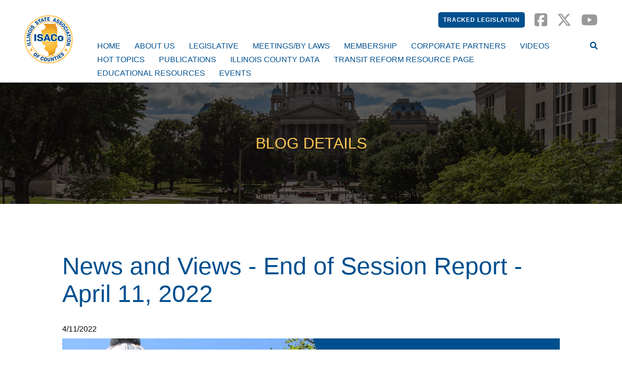

--- FILE ---
content_type: text/html; charset=utf-8
request_url: https://www.isacoil.org/Blog/Posts/75/Uncategorized/2022/4/News-and-Views-End-of-Session-Report-April-11-2022/blog-post/
body_size: 21593
content:


<!doctype html>
<!--[if IE 9]><html class="lt-ie10" lang="en" > <![endif]-->
<html class="no-js" lang="en">

<head id="Head1"><link rel="stylesheet" href="https://use.typekit.net/fer1odd.css" /><meta charset="utf-8" /><meta http-equiv="X-UA-Compatible" content="IE=Edge,chrome=1" /><title>
	Blog | ISACOIL
</title>
<meta name="keywords" content="blog" />
<meta name="description" content="Read the latest blog posts from the Illinois State Association of Counties. " />
<meta property="og:type" content="website">
<meta property="og:site_name" content="ISACo">
<meta property="og:title" content="Illinois State Associations of Counties">
<meta property="og:description" content=" ISACo pursues state and federal policies that benefit Illinois counties. We provide a united voice yet recognize the different needs among the regions." />
<meta property="og:url" content="https://www.isacoil.org/">
<meta property="og:image" content=" 
https://www.isacoil.org/themes/apollo/assets/dist/images/logo-ISACo.png>
<meta property="og:image:alt" content="ISACo logo">
<meta property="og:locale" content="en_US" />

<script type='application/ld+json'> 
{
  "@context": "http://www.schema.org",
  "@type": ["WebSite", "Association", "LocalBusiness"],
"name": "Illinois State Association of Counties",
  "alternatename": "ISACo",
  "url": " https://www.isacoil.org",
"description": " ISACo pursues state and federal policies that benefit Illinois counties. We provide a united voice yet recognize the different needs among the regions.",
  "logo": "https://www.isacoil.org/themes/apollo/assets/dist/images/logo-ISACo.png",
  "image": "https://www.isacoil.org/themes/apollo/assets/dist/images/logo-ISACo.png ",
  "email": " jmccoy@isacoil.org",
  "telephone": " (217) 679-3368",   
  "maps": "https://goo.gl/maps/WVjF8B6VRhM2",
  "address": {
    	    "@type": "PostalAddress",
"addressCountry": "United States",   
    	    "streetAddress": "828 S. Second St Suite 102",
    	    "addressLocality": "Springfield",
    	    "addressRegion": "IL",
    	    "postalCode": "62704",
            "telephone" : "217-679-3368", 
               "areaServed" : {
"@type": "GeoCircle",
          "geoMidpoint": {
            "@type": "GeoCoordinates",
            "latitude": "39.792957",  
            "longitude": "-89.653076"
          }
          }
}
}}
</script>
<meta name="google-site-verification" content="bo8VwzUEjMFI1TpE3iGFBtz0yRtQyc-Ls_ImTL5uThE" />
<!-- Global site tag (gtag.js) - Google Analytics -->
<script async src="https://www.googletagmanager.com/gtag/js?id=G-P1HVZLEC70"></script>
<script>
  window.dataLayer = window.dataLayer || [];
  function gtag(){dataLayer.push(arguments);}
  gtag('js', new Date());

  gtag('config', 'G-P1HVZLEC70');
</script><meta name="google-site-verification" content="" /><meta name="msvalidate.01" content="D37F83595B3F111B96066F5A32B8B947" /><meta name="author" content="Apollo" /><meta name="viewport" content="width=device-width, initial-scale=1.0, maximum-scale=1.0, user-scalable=0" /><meta name="apple-mobile-web-app-title" content="Apollo" />

  <!--icons-->
  <link rel="apple-touch-icon" sizes="180x180" href="/themes/apollo/assets/dist/images/icons/apple-touch-icon.png" /><link rel="icon" type="image/png" sizes="32x32" href="/themes/apollo/assets/dist/images/icons/favicon-32x32.png" /><link rel="icon" type="image/png" sizes="16x16" href="/themes/apollo/assets/dist/images/icons/favicon-16x16.png" /><link rel="manifest" href="/themes/apollo/assets/dist/images/icons/site.webmanifest.json" /><link rel="mask-icon" href="/themes/apollo/assets/dist/images/icons/safari-pinned-tab.svg" color="#ffffff" /><meta name="msapplication-TileColor" content="#cdda01" /><meta name="msapplication-config" content="/themes/apollo/assets/dist/images/icons/browserconfig.xml" /><meta name="theme-color" content="#ffffff" />

  <!-- CSS -->
  
<link id="css_prodmain" rel="stylesheet" media="screen" href="/themes/apollo/assets/dist/css/main.min.css?v=20255329105314"></link>





<link id="css_prodsubpage" rel="stylesheet" media="screen" href="/themes/apollo/assets/dist/css/subpage.min.css?v=20242106112156"></link><link rel="stylesheet" href="https://cdnjs.cloudflare.com/ajax/libs/font-awesome/6.7.2/css/all.min.css" integrity="sha512-Evv84Mr4kqVGRNSgIGL/F/aIDqQb7xQ2vcrdIwxfjThSH8CSR7PBEakCr51Ck+w+/U6swU2Im1vVX0SVk9ABhg==" crossorigin="anonymous" referrerpolicy="no-referrer" />
<script>
        (function (i, s, o, g, r, a, m) {
            i['GoogleAnalyticsObject'] = r; i[r] = i[r] || function () {
                (i[r].q = i[r].q || []).push(arguments)
            }, i[r].l = 1 * new Date(); a = s.createElement(o),
            m = s.getElementsByTagName(o)[0]; a.async = 1; a.src = g; m.parentNode.insertBefore(a, m)
        })(window, document, 'script', '//www.google-analytics.com/analytics.js', 'ga');

        ga('create', 'UA-138681263-1', 'isacoil.org');
        ga('send', 'pageview');
</script>




    
  <script src="//code.jquery.com/jquery-latest.min.js"></script>

</head>

<body id="body1" class="subpage blog blog">
   
  

<!--[if lte IE 9]>
  <div class="ie-bar">
    <p>You are using an unsupported browser. Some web functions may not work correctly. <span><a href="http://browsehappy.com/" target="_blank">Please update your browser for the best user experience</a></span></p>
  </div>
<![endif]-->
  


  <form method="post" action="./" id="form1">
<div class="aspNetHidden">
<input type="hidden" name="__EVENTTARGET" id="__EVENTTARGET" value="" />
<input type="hidden" name="__EVENTARGUMENT" id="__EVENTARGUMENT" value="" />
<input type="hidden" name="__VIEWSTATE" id="__VIEWSTATE" value="/[base64]/[base64]/cGgfqX8Fyx41nQDdsculhdKCrhFLL27eNJt55ahW" />
</div>

<script type="text/javascript">
//<![CDATA[
var theForm = document.forms['form1'];
if (!theForm) {
    theForm = document.form1;
}
function __doPostBack(eventTarget, eventArgument) {
    if (!theForm.onsubmit || (theForm.onsubmit() != false)) {
        theForm.__EVENTTARGET.value = eventTarget;
        theForm.__EVENTARGUMENT.value = eventArgument;
        theForm.submit();
    }
}
//]]>
</script>


<script src="/WebResource.axd?d=YBr4hQZ5YuzPUNca6Sa2SuI717ERKGntVUJhWVXGbRawTJP6j8yi1gps77TgkAZotYa_YUBjTLkVeBYH6US55MjMfhtNVtk5bauGzOcd5E41&amp;t=638901356248157332" type="text/javascript"></script>


<script src="/ScriptResource.axd?d=0wuBjHU0ws2oFZORpPThdgb7g-Z-n6EX4LphkFcs3AGQ-apNFjuCcrrpV7w71jBKE-u9IA1NMhwrmxTg0mN-apBHO7OPFAZKOvynAfJaida-BXTb5qoFZHXrw51pXXrD3HdSEUlRf4X96ZAhcWPlQL0JB0cO0iMSQpdIYDUg1ETAsuYDk23mondx7OCeXyqa0&amp;t=5c0e0825" type="text/javascript"></script>
<script type="text/javascript">
//<![CDATA[
if (typeof(Sys) === 'undefined') throw new Error('ASP.NET Ajax client-side framework failed to load.');
//]]>
</script>

<script src="/ScriptResource.axd?d=7wnh9wn6z53YXpN3_nBWSB45fgtjHKlwY-gvY6zQOpkD-pIYhwk5BcMKDF5QPBJhlASWqdYJ6Zk8QquvST0V0bFnV9R_qDEzQz65-u0h26Z6mlUwt37taNx4JUrBlxa14Fww2QFrhhu7IaJWmYQZce0WcNLiEZRAvX5QL_KIfksMngG_0WIE89cpU6GxsWEo0&amp;t=5c0e0825" type="text/javascript"></script>
<div class="aspNetHidden">

	<input type="hidden" name="__VIEWSTATEGENERATOR" id="__VIEWSTATEGENERATOR" value="66677877" />
</div>
    <script type="text/javascript">
//<![CDATA[
Sys.WebForms.PageRequestManager._initialize('ctl00$sm1', 'form1', [], [], [], 90, 'ctl00');
//]]>
</script>


    

<header class="primary" id="header">

  <a class="skipcontent" href="#main" tabindex="0">Skip to Main Content</a>

  <div class="wrap-global">
    <div class="social-nav">
 <ul>
<li><a href="/bills" class="btn btn-primary bill-tracker">Tracked Legislation</a></li>

        
        <li><a href="https://www.facebook.com/ISACOIL" title="Out square-facebook page" target="_blank"><span class="fa-brands fa-square-facebook"></span></a></li>
        
    
        
        <li><a href="https://x.com/ISACoTweetz" title="Out x-twitter page" target="_blank"><span class="fa-brands fa-x-twitter"></span></a></li>
        
    
        
        <li><a href="https://www.youtube.com/@joemccoy5747" title="Out youtube page" target="_blank"><span class="fa-brands fa-youtube"></span></a></li>
        
    
</ul>
</div>
  </div>

  
  <div id="header_brandingSP" class="branding">
	
    <h2 class="sr-only">ISACo</h2>
    <a href="/" aria-label="Go to ISACo Homepage"><span class="logo"></span></a>
  
</div>

  <div class="nav-wrapper">
    <nav class="nav-primary">
      <h2 class="sr-only">Main Navigation</h2>
      <div class="nav-toggle" tabindex="0" aria-label="Navigation Menu">
        <span class="fas fa-bars" aria-label="Open Menu"><span class="text">Menu</span></span>
        <span class="fas fa-times" aria-label="Close Menu"><span class="text">Close</span></span>
      </div>
      <ul class="ul1">
	<li id="home" class="li1 first_child"><a id="mainnav-home" class="a1" href="/home/">Home</a></li>
	<li id="about-us" class="li1 has_children"><a id="mainnav-about-us" class="a1" href="/about-us/">About Us</a><ul class="ul2 is_child ">
	<li id="2e6de0b6-33f1-456e-8ef7-04d92147dc74" class="li2 first_child last_child is_child"><a id="mainnav-2e6de0b6-33f1-456e-8ef7-04d92147dc74" class="a2" href="/contact-us">Contact Us</a></li>
</ul>
</li>
	<li id="legislative" class="li1 has_children"><a id="mainnav-legislative" class="a1" href="/legislative/">Legislative</a><ul class="ul2 is_child ">
	<li id="news-enewsletters" class="li2 first_child is_child"><a id="mainnav-news-enewsletters" class="a2" href="/legislative/news-enewsletters/">News and Views E-Newsletters</a></li>
	<li id="policy-briefs-and-position-papers" class="li2 has_children is_child"><a id="mainnav-policy-briefs-and-position-papers" class="a2" href="/legislative/policy-briefs-and-position-papers/">Policy Briefs and Fact Sheets</a></li>
	<li id="isaco-policy-committees" class="li2 is_child"><a id="mainnav-isaco-policy-committees" class="a2" href="/legislative/isaco-policy-committees/">ISACo Policy Committees</a></li>
	<li id="44401645-5772-46da-bee5-38b5bff6c584" class="li2 is_child"><a id="mainnav-44401645-5772-46da-bee5-38b5bff6c584" class="a2" href="https://www.isacoil.org/bills">Tracked Legislation </a></li>
	<li id="2024-post-session" class="li2 is_child"><a id="mainnav-2024-post-session" class="a2" href="/legislative/2024-post-session/">2024 Post-Session Information</a></li>
	<li id="2024-legislation-approved-by-both-chambers" class="li2 is_child"><a id="mainnav-2024-legislation-approved-by-both-chambers" class="a2" href="/legislative/2024-legislation-approved-by-both-chambers/">2024 Legislation Approved by Both Chambers</a></li>
	<li id="f57f12f5-427d-4581-9373-bd8ba0baa229" class="li2 is_child"><a id="mainnav-f57f12f5-427d-4581-9373-bd8ba0baa229" class="a2" href="https://www.isacoil.org/brief-and-fact-sheets">Policy Briefs</a></li>
	<li id="2025-legislative-agenda" class="li2 is_child"><a id="mainnav-2025-legislative-agenda" class="a2" href="/legislative/2025-legislative-agenda/">2026 Legislative Agenda</a></li>
	<li id="2025-post-session-information" class="li2 is_child"><a id="mainnav-2025-post-session-information" class="a2" href="/legislative/2025-post-session-information/">2025 Post-Session Information</a></li>
</ul>
</li>
	<li id="meetingsby-laws" class="li1"><a id="mainnav-meetingsby-laws" class="a1" href="/meetingsby-laws/">Meetings/By Laws</a></li>
	<li id="membership" class="li1"><a id="mainnav-membership" class="a1" href="/membership/">Membership</a></li>
	<li id="corporate-partners" class="li1 has_children"><a id="mainnav-corporate-partners" class="a1" href="/corporate-partners/">Corporate Partners</a><ul class="ul2 is_child ">
	<li id="att" class="li2 first_child is_child"><a id="mainnav-att" class="a2" href="/corporate-partners/att/">AT&T</a></li>
	<li id="comcast" class="li2 is_child"><a id="mainnav-comcast" class="a2" href="/corporate-partners/comcast/">Comcast</a></li>
	<li id="nationwide" class="li2 is_child"><a id="mainnav-nationwide" class="a2" href="/corporate-partners/nationwide/">Nationwide</a></li>
	<li id="mahoney-silverman-and-cross" class="li2 is_child"><a id="mainnav-mahoney-silverman-and-cross" class="a2" href="/corporate-partners/mahoney-silverman-and-cross/">Mahoney, Silverman and Cross</a></li>
	<li id="iprime-pma" class="li2 is_child"><a id="mainnav-iprime-pma" class="a2" href="/corporate-partners/iprime-pma/">IPrime PMA</a></li>
	<li id="public-surplus" class="li2 is_child"><a id="mainnav-public-surplus" class="a2" href="/corporate-partners/public-surplus/">Public Surplus </a></li>
	<li id="united-healthcare" class="li2 is_child"><a id="mainnav-united-healthcare" class="a2" href="/corporate-partners/united-healthcare/">United HealthCare</a></li>
	<li id="linebarger-attorneys-at-law" class="li2 is_child"><a id="mainnav-linebarger-attorneys-at-law" class="a2" href="/corporate-partners/linebarger-attorneys-at-law/">Linebarger Attorneys at Law</a></li>
	<li id="constellation" class="li2 is_child"><a id="mainnav-constellation" class="a2" href="/corporate-partners/constellation/">Constellation Telecom</a></li>
	<li id="intergovernmental" class="li2 is_child"><a id="mainnav-intergovernmental" class="a2" href="/corporate-partners/intergovernmental/">Intergovernmental Personnel Benefit Cooperative</a></li>
	<li id="ascendant-app" class="li2 is_child"><a id="mainnav-ascendant-app" class="a2" href="/corporate-partners/ascendant-app/">GovText Ascendant App, Inc. </a></li>
	<li id="cleargov" class="li2 is_child"><a id="mainnav-cleargov" class="a2" href="/corporate-partners/cleargov/">ClearGov</a></li>
	<li id="advanced-correctional-healthcare-inc" class="li2 is_child"><a id="mainnav-advanced-correctional-healthcare-inc" class="a2" href="/corporate-partners/advanced-correctional-healthcare-inc/">Advanced Correctional Healthcare, Inc.</a></li>
	<li id="national-fitness-campaign" class="li2 is_child"><a id="mainnav-national-fitness-campaign" class="a2" href="/corporate-partners/national-fitness-campaign/">National Fitness Campaign</a></li>
	<li id="kings-financial-consulting" class="li2 is_child"><a id="mainnav-kings-financial-consulting" class="a2" href="/corporate-partners/kings-financial-consulting/">Kings Financial Consulting Inc.</a></li>
	<li id="savi" class="li2 last_child is_child"><a id="mainnav-savi" class="a2" href="/corporate-partners/savi/">Savi</a></li>
</ul>
</li>
	<li id="videos" class="li1"><a id="mainnav-videos" class="a1" href="/videos/">Videos</a></li>
	<li id="hot-topics" class="li1"><a id="mainnav-hot-topics" class="a1" href="/hot-topics/">Hot Topics</a></li>
	<li id="publications" class="li1"><a id="mainnav-publications" class="a1" href="/publications/">Publications </a></li>
	<li id="illinois-county-data" class="li1"><a id="mainnav-illinois-county-data" class="a1" href="/illinois-county-data/">Illinois County Data</a></li>
	<li id="transit-reform-resource-page" class="li1"><a id="mainnav-transit-reform-resource-page" class="a1" href="/transit-reform-resource-page/">Transit Reform Resource Page</a></li>
	<li id="educational-resources" class="li1"><a id="mainnav-educational-resources" class="a1" href="/educational-resources/">Educational Resources</a></li>
	<li id="events" class="li1 has_children"><a id="mainnav-events" class="a1" href="/events/">Events</a><ul class="ul2 is_child ">
	<li id="legislative-conference" class="li2 first_child last_child is_child"><a id="mainnav-legislative-conference" class="a2" href="/events/legislative-conference/">Legislative Conference </a></li>
</ul>
</li>
</ul>






      <span class="search-toggle" tabindex="0" aria-label="Open Site Search">
        <span class="fas fa-search"></span>
      </span>
    </nav>
  </div>

  <div class="search-box">
    <span class="fas fa-times" tabindex="0" aria-label="Close Search"></span>
    <div id="header_search_pnlSearchBox" class="search-container" onkeypress="javascript:return WebForm_FireDefaultButton(event, &#39;header_search_btnSearch&#39;)">
	
  <label for="header_search_txtSearch" id="header_search_lblSearch" class="sr-only">Search</label>
  <input name="ctl00$header$search$txtSearch" type="text" id="header_search_txtSearch" placeholder="Search..." aria-label="Search" />
  <a id="header_search_btnSearch" class="btn-search" title="Click to Search" href="javascript:__doPostBack(&#39;ctl00$header$search$btnSearch&#39;,&#39;&#39;)"><span class="fa fa-search"></span></a>

</div>
  </div>

</header>


<link rel="stylesheet" href="https://use.fontawesome.com/releases/v5.2.0/css/all.css" integrity="sha384-hWVjflwFxL6sNzntih27bfxkr27PmbbK/iSvJ+a4+0owXq79v+lsFkW54bOGbiDQ" crossorigin="anonymous">
<script type="text/javascript" src="/views/alerts/alerts.js" defer="defer"></script>
<link rel="stylesheet" type="text/css" href="/views/alerts/alerts.css" />

    <section class="banner-wrapper" aria-label="Subpage Banner">
      <h1>Blog Details</h1>
      <br>
    </section>

    <main id="main">

      <section class="main-content" aria-label="main content">
        


<div class="blog-detail">

    <h1>News and Views - End of Session Report - April 11, 2022</h1>


    <span id="ctl16_lblDatePosted" class="pubdate">4/11/2022</span>
    <span id="ctl16_lblAuthor" class="author">Joe McCoy</span>

    <div class="categories">
        <ul>
            <li>
                <a id="ctl16_hlAllCategories" href="/blog/">All Categories</a></li>
            
        </ul>
    </div>

    <div class="tags">
        
        
                <ul>
            
                </ul>
            
    </div>
    <div id="ctl16_pnlFeaturedImage">
	
        <div class="featured-iamge">
            <img id="ctl16_imgFeaturedImage" src="/Resources/73b4014b-2c1e-4d7d-b622-c1cc85670259/featured.jpg" />
        </div>
    
</div>

    <div class="copy">
        <p>
            <p style="text-align: center;"><strong>2022 SPRING LEGISLATIVE SESSION SUMMARY</strong></p>
<div class="page">
<p style="text-align: center;"><em>Updated on June 28, 2022, to reflect Governor's bill actions.</em></p>
<p>The 102nd Illinois General Assembly completed its work for the spring on Saturday, April 9, 2022. The Senate adjourned at 3:22 a.m. and was followed by the House at 6:09 a.m.&nbsp;</p>
<p>An early adjournment, almost two months prior to the usual May 31 adjournment date, allows legislators to focus on their re-election campaigns ahead of the June 28 primary election.</p>
<p>During the 2022 spring legislative session,<strong>&nbsp;</strong>over<strong>&nbsp;</strong>2,600 bills were filed compared to the over 7,000 bills&nbsp;filed in 2021.&nbsp;This excludes resolutions and proposed constitutional amendments. Several bills introduced in 2021 were also considered during the spring.&nbsp;</p>
<p>ISACo took official positions of support or opposition on legislation 115 times during the 2022 spring session.&nbsp;</p>
<p>This report provides a general overview of the more consequential and relevant legislation approved during the second year of the 102nd General Assembly. <strong>ISACo will soon publish our complete list of bills approved by both chambers as well as supplemental materials that provide additional information about approved legislation of interest to counties.</strong></p>
<p>ISACo will continue advocating in support of&nbsp;<a href="https://www.isacoil.org/legislative/2022-legislative-agenda/">ISACo-introduced legislation</a> with the intent of advancing those bills later this year.</p>
<p style="text-align: center;"><strong>State Fiscal Year (SFY) 2023 Budget</strong></p>
<p>The House and Senate worked through the night on Friday and into the early morning hours on Saturday to debate and approve the SFY 2023 budget prior to adjournment.</p>
<p>The SFY 2023 state budget appropriates $46.5 billion in spending and anticipates revenue collections of $46.53 billion. Higher than expected state tax revenues along with a significant infusion of federal COVID-19 relief dollars has resulted in the SFY 2023 state budget possibly being the first truly balanced budget in almost 25 years.&nbsp;The bills are as follows:</p>
<p><a href="https://www.isacoil.org/4c66c029-8a80-45f3-af3f-83bd5dd210c7/bill-details/?returnurl=https%3a%2f%2fwww.isacoil.org%2fbills%2f%3fpg%3d1%26sz%3d100%26keyword%3dhb0900%26category%3d%26mandate%3d-1%26position%3d%26pre%3d-1%26rev%3d-1%26sort%3d1">HB 900</a> (Speaker Welch, D-Westchester/Senator Sims, D-Chicago)&nbsp;is the appropriation bill. <em>Signed into law as P.A. 102-0698.</em></p>
<p><a href="https://www.isacoil.org/d76161cd-d680-4ebe-956a-c329f40d0b8c/bill-details/?returnurl=https%3a%2f%2fwww.isacoil.org%2fbills%2f%3fpg%3d1%26sz%3d100%26keyword%3dhb4700%26category%3d%26mandate%3d-1%26position%3d%26pre%3d-1%26rev%3d-1%26sort%3d1">HB 4700</a> (Representative Harris, D-Chicago/Senator Sims, D-Chicago)&nbsp;is the Budget Implementation (BIMP) bill. <em>Signed into law as P.A. 102-0699.</em></p>
<p><a href="https://www.isacoil.org/d16fb14f-a6e6-43a5-9475-7118630db13b/bill-details/?returnurl=https%3a%2f%2fwww.isacoil.org%2fbills%2f%3fpg%3d1%26sz%3d100%26keyword%3dsb0157%26category%3d%26mandate%3d-1%26position%3d%26pre%3d-1%26rev%3d-1%26sort%3d1">SB 157</a> (Senator Hastings, D-Frankfort/Representative Zalewski, D-Riverside) is a revenue omnibus package that includes the following tax relief provisions, none of which will negatively impact local tax collections:</p>
<ul>
<li>A temporary, six-month suspension (July 1, 2022 through December 31, 2022) of the state’s scheduled inflationary increase of Motor Fuel Tax (MFT).&nbsp;</li>
<li>A sales tax holiday on school supplies (August 5, 2022, through August 14, 2022).</li>
<li>A temporary, one-year suspension of the sales tax on groceries, but not pharmaceuticals. The bill includes reimbursements for local units of government from the newly-created Grocery Tax Replacement Fund.</li>
<li>A one-time property tax rebate of up to $300 for specified taxpayers and a one-time income tax rebate of $50 for single filers, $100 for joint filers, with an additional $100 for each dependent (up to three dependents) for certain taxpayers based on their adjusted gross income.</li>
</ul>
<p style="text-align: left;"><em>Signed into law as P.A. 102-0700.</em></p>
<p style="text-align: center;"><strong>Counties Benefit from Modest LGDF Increase - <em>ISACo Priority Issue!</em></strong></p>
<p>The county share of Local Government Distributive Fund (LGDF) revenue as a percentage of state income tax collections will increase from 6.06% of individual income tax collections to 6.16%. While this modest increase is well below the official 8% target sought this year by ISACo and our municipal partners in the LGDF coalition, the additional revenue is welcome and ISACo appreciates its inclusion within the SFY 2023 state budget.</p>
<p>ISACo will continue to work with our coalition partners to restore LGDF distributions to the full 10% received by counties and municipalities at the beginning of 2011. ISACo has prepared&nbsp;<a href="https://www.isacoil.org/Resources/85a603bd-2b14-4718-9d5c-edcff46dde4f/LGDF%20Fact%20Sheet.pdf">more information about LGDF in a&nbsp;Policy Brief.</a></p>
<p class="layoutArea" style="text-align: center;"><strong>Anti-Crime Legislation Approved</strong></p>
<p class="layoutArea">Criminal activity is on the rise and will be a significant issue during the 2022 election. The General Assembly debated several policies intended to address rising crime. Several of these policies were included in the following legislation approved by both chambers:</p>
<p class="layoutArea"><a href="https://www.isacoil.org/9fce4de2-be10-4090-9a21-07393397cdc3/bill-details/?returnurl=https%3a%2f%2fwww.isacoil.org%2fbills%2f%3fpg%3d1%26sz%3d100%26keyword%3dhb1091%26category%3d%26mandate%3d-1%26position%3d%26pre%3d-1%26rev%3d-1%26sort%3d1">HB 1091</a>&nbsp;(Representative Buckner, D-Chicago/Senator Glowiak-Hilton, D-Western Springs) would create the Illinois Integrity, Notification, and Fairness in Online Retail Marketplaces for Consumers (INFORM Consumers) Act. Requires online marketplaces to collect and disclose to consumers contact and other information about high-volume third-party sellers. Amends the Criminal Code of 2012. Creates the offense of organized retail crime. Defines the offense and establishes penalties. Provides that a retail mercantile establishment that is a victim of a violation of retail theft, organized retail crime, financial institution fraud or related offenses or looting shall have certain rights. <strong>(No Position)&nbsp;</strong><em>Signed into law as P.A. 102-0757.</em></p>
<p class="layoutArea"><a href="https://www.isacoil.org/d1608d19-a532-4e12-b3fc-1a54a886d0ce/bill-details/?returnurl=https%3a%2f%2fwww.isacoil.org%2fbills%2f%3fpg%3d1%26sz%3d100%26keyword%3dhb1568%26category%3d%26mandate%3d-1%26position%3d%26pre%3d-1%26rev%3d-1%26sort%3d1">HB 1568</a> (Representative Vella, D-Rockford/Senator Martwick, D-Chicago) would amend the&nbsp;<span>Law Enforcement Intern Training Act to require the Illinois Law Enforcement Training Standards Board to collaborate with the Illinois Community College Board and the Board of Higher Education to create a report with recommendations to the General Assembly for establishing minimum requirements for credits that may transfer from public institutions of higher education to satisfy the requirements of law enforcement and correctional intern courses</span>. The bill also includes p<span class="content notranslate">rovisions amending the Department of Revenue Law of the Civil Administrative Code of Illinois, the Counties Code, the Illinois Gambling Act, the Unified Code of Corrections, and the Probation and Probation Officers Act requiring programs to be established for specified officers, investigators, agents, and employees who are retiring in good standing to purchase specified badges or service firearms. Effective immediately, except that Section 15 takes effect January 1, 2023.&nbsp;</span><strong>(No Position)&nbsp;</strong><em>Signed into law as P.A. 102-0719.</em></p>
<p class="layoutArea"><a href="https://www.isacoil.org/cfbe7ca0-7f2e-40ff-8f82-c4337f99485d/bill-details/?returnurl=https%3a%2f%2fwww.isacoil.org%2fbills%2f%3fpg%3d1%26sz%3d100%26keyword%3dhb1328%26category%3d%26mandate%3d-1%26position%3d%26pre%3d-1%26rev%3d-1%26sort%3d1">HB 1321</a> (Representative LaPointe, D-Chicago/Senator Hastings, D-Frankfort) establishes a First Responder Mental Health Grant Program Act. <strong>(No Position)&nbsp;</strong><em>Signed into law as P.A. 102-0911.</em></p>
<p class="layoutArea"><a href="https://www.isacoil.org/58221006-90e7-4f65-866c-b6a90fb75e87/bill-details/?returnurl=https%3a%2f%2fwww.isacoil.org%2fbills%2f%3fpg%3d1%26sz%3d100%26keyword%3dhb3699%26category%3d%26mandate%3d-1%26position%3d%26pre%3d-1%26rev%3d-1%26sort%3d1">HB 3699</a> (Representative Delgado, D-Chicago/Senator Martwick, D-Chicago) provides grants and financial support to assist in the identification, apprehension and prosecution of hijackers and the recovery of hijacked and stolen motor vehicles. <strong>(No Position)&nbsp;</strong><em>Signed into law as P.A. 102-0904.</em></p>
<p class="layoutArea"><a href="https://www.isacoil.org/bills/?pg=1&amp;sz=100&amp;keyword=hb3772&amp;category=&amp;mandate=-1&amp;position=&amp;pre=-1&amp;rev=-1&amp;sort=1">HB 3772</a> (Representative Delgado, D-Chicago/Senator Aquino, D-Chicago) would provide protection for persons victimized by carjackings who receive red light or speed camera violations subsequent to the vehicle being stolen. <strong>(No Position)&nbsp;</strong><em>Signed into law as P.A. 102-0905.</em></p>
<p class="layoutArea"><a href="https://www.isacoil.org/1593c6bc-f3ba-4a8c-841f-a49bc718de72/bill-details/?returnurl=https%3a%2f%2fwww.isacoil.org%2fbills%2f%3fpg%3d1%26sz%3d100%26keyword%3dhb4383%26category%3d%26mandate%3d-1%26position%3d%26pre%3d-1%26rev%3d-1%26sort%3d1">HB 4383</a> (Representative Buckner, D-Chicago/Senator Collins, D-Chicago) would provide that it shall be unlawful for any person to knowingly sell, offer to sell or transfer an unserialized unfinished frame or receiver or unserialized firearm, including those produced using a three-dimensional printer, unless the party purchasing or receiving the unfinished frame or receiver or unserialized firearm is a federal firearms importer, federal firearms manufacturer or federal firearms dealer. <strong>(No Position)&nbsp;</strong><em>Signed into law as P.A. 102-0889.</em></p>
<p class="layoutArea"><a href="https://www.isacoil.org/3d728f5e-c34e-4aab-aba3-064ccda4f87c/bill-details/?returnurl=https%3a%2f%2fwww.isacoil.org%2fbills%2f%3fpg%3d1%26sz%3d100%26keyword%3dhb4736%26category%3d%26mandate%3d-1%26position%3d%26pre%3d-1%26rev%3d-1%26sort%3d1">HB 4736</a> (Representative Gordon-Booth, D-Peoria/Senator Peters, D-Chicago) would create the Crime Reduction Task Force and instructs the Task Force to develop and process policies and procedures to reduce crime in Illinois. The bill requires the Illinois Criminal Justice Information Authority (ICJIA) to establish a grant program for organizations and units of local government to create an anonymous tip hotline. <strong>(No Position)&nbsp;</strong><em>Signed into law as P.A. 102-0756.</em></p>
<p class="layoutArea"><em>The following bill was approved by the House of Representatives but was not considered in the Senate prior to adjournment:</em></p>
<p class="layoutArea"><a href="https://www.isacoil.org/ae0f74b0-a1e4-4539-b6c2-ce189747d627/bill-details/?returnurl=https%3a%2f%2fwww.isacoil.org%2fbills%2f%3fpg%3d1%26sz%3d100%26keyword%3dsb2364%26category%3d%26mandate%3d-1%26position%3d%26pre%3d-1%26rev%3d-1%26sort%3d1">SB 2364</a> (President Harmon, D-Oak Park/Representative Slaughter, D-Chicago) includes technical modifications to the Safety, Accountability, Fairness and Equity - Today (SAFE-T) Act. Several effective dates within the original law would be delayed by this bill. <strong>(Under Review)&nbsp;</strong></p>
<p class="layoutArea" style="text-align: center;"><strong>Highlighted Legislation of&nbsp;County Interest</strong></p>
<p class="layoutArea"><a href="https://www.isacoil.org/be7b0216-98f9-4c4e-9eea-042bbc399b64/bill-details/?returnurl=https%3a%2f%2fwww.isacoil.org%2fbills%2f%3fpg%3d1%26sz%3d100%26keyword%3dhb3138%26category%3d%26mandate%3d-1%26position%3d%26pre%3d-1%26rev%3d-1%26sort%3d1">HB 3138</a> (Representative Hernandez, D-Cicero/President Harmon, D-Oak Park) would create the Judicial Circuits Districting Act of 2022. The bill divides the 3rd, 7th, 12th, 16th, 17th, 18th, 19th, and 22nd judicial circuits and the Cook County judicial circuit into subcircuits. It also amends the Circuit Courts Act to provide that, on and after December 2, 2024, the Circuit of Cook County is divided into 20 subcircuits and, beginning in 2031, the General Assembly shall, in the year following each federal decennial census, redraw the boundaries of the subcircuits to reflect the results of the most recent federal decennial census. Includes other provisions.&nbsp;<strong>(No Position)&nbsp;</strong><em>Signed into law as P.A. 102-0693.</em></p>
<p class="layoutArea"><a href="https://www.isacoil.org/68177021-4b50-46a0-9a9f-ae6c8d3986b1/bill-details/?returnurl=https%3a%2f%2fwww.isacoil.org%2fbills%2f%3fpg%3d1%26sz%3d100%26keyword%3dhb4489%26category%3d%26mandate%3d-1%26position%3d%26pre%3d-1%26rev%3d-1%26sort%3d1">HB 4489</a> (Representative Hoffman, D-Swansea/Senator Bennett, D-Champaign) &nbsp;would amend the Grant Accountability and Transparency Act (GATA) to provide that the requirements established under the Act do not apply to awards, including capital appropriated funds, made by the Illinois Department of Transportation (IDOT) to units of local government for the purposes of transportation projects utilizing State funds, federal funds or both State and federal funds. <strong>(Support)</strong>&nbsp;<em>Signed into law as P.A. 102-1092.</em></p>
<p class="layoutArea"><a href="https://www.isacoil.org/a9512332-e474-493b-9895-b9eca510b48b/bill-details/?returnurl=https%3a%2f%2fwww.isacoil.org%2fbills%2f%3fpg%3d1%26sz%3d100%26keyword%3dhb4772%26category%3d%26mandate%3d-1%26position%3d%26pre%3d-1%26rev%3d-1%26sort%3d1">HB 4772</a> (Representative McLaughlin, R-Barrington Hills/Senator McConchie, R-Hawthorn Woods) would create the County Design-Build Authorization Division in the Counties Code to provide that a county may enter into design-build contracts. Nothing in the Act prohibits counties from using a Qualifications Based Selection (QBS) process.&nbsp;<strong>(Support)&nbsp;</strong><em>Signed into law as P.A. 102-0954.</em></p>
<p class="layoutArea"><a href="https://www.isacoil.org/8d60758b-62b3-4f20-932a-395dfc6b8a1b/bill-details/?returnurl=https%3a%2f%2fwww.isacoil.org%2fbills%2f%3fpg%3d1%26sz%3d100%26keyword%3dhb5184%26category%3d%26mandate%3d-1%26position%3d%26pre%3d-1%26rev%3d-1%26sort%3d1">HB 5184</a> (Representative Kifowit, D-Aurora/Senator Wilcox, R-McHenry) makes several changes to the Veterans' Assistance Commission (VAC) law by establishing minimum funding levels, specifying that county boards can impose a separate levy for VAC funding and reducing VAC oversight by county boards.&nbsp;<strong>(Opposed)&nbsp;</strong><em>Signed into law as P.A. 102-0732.</em></p>
<p class="layoutArea"><a href="https://www.isacoil.org/a5afad72-da82-4ace-822c-cecb0c1b7dd3/bill-details/?returnurl=https%3a%2f%2fwww.isacoil.org%2fbills%2f%3fpg%3d1%26sz%3d100%26keyword%3dsb0829%26category%3d%26mandate%3d-1%26position%3d%26pre%3d-1%26rev%3d-1%26sort%3d1">SB 829</a> (Senator Morrison, D-Deerfield/Representative Stuart, D-Edwardsville) would amend the Election Code to require the State Board of Elections to provide a certified remote accessible vote by mail system for the General Election of November 8, 2022 and all subsequent elections, through which a vote by mail ballot can be delivered by electronic transmission to voters with print disabilities and through which voters with print disabilities are able to mark and verify their ballots using assistive technology. The bill further provides that election authorities shall permit voters with a print disability to receive and mark their vote by mail ballots (i) through that certified remote accessible vote by mail system or (ii) through a certified remote accessible vote by mail system provided by the election authority.<strong> (No Position)</strong>&nbsp;<em>Signed into law as P.A. 102-0819.</em></p>
<p class="layoutArea" style="text-align: center;"><strong>DROP Legislation Stopped</strong></p>
<p class="layoutArea">An amendment was placed onto <a href="https://www.isacoil.org/d1608d19-a532-4e12-b3fc-1a54a886d0ce/bill-details/?returnurl=https%3a%2f%2fwww.isacoil.org%2fbills%2f%3fpg%3d1%26sz%3d100%26keyword%3dhb1568%26category%3d%26mandate%3d-1%26position%3d%26pre%3d-1%26rev%3d-1%26sort%3d1">HB 1568</a> in the House during the final week of session that would have created a Deferred Retirement Option Plan (DROP) for participants within the Sheriff's Law Enforcement Personnel (SLEP) within the Illinois Municipal Retirement Fund (IMRF). DROP plans allow employees to accumulate pension distributions while still working and can create significant costs for employers. The bill with the DROP provision was quickly approved by the House despite the absence of an actuarial study to determine the cost. <strong>ISACo continued to advocate against the bill</strong> <strong>and the DROP provision was removed from the bill in the Senate.</strong> HB 1568 was ultimately approved by both chambers without the objectionable DROP provision. &nbsp;&nbsp;</p>
<p class="layoutArea" style="text-align: center;"><strong>Upcoming NACo Webinar</strong></p>
</div>
<p>The National Association of Counties (NACo) has announced the following upcoming webinar opportunity. ISACo is a proud partner with NACo and encourages counties to participate in NACo membership and activities.</p>
<p><span style="text-decoration: underline;">A Commissioner's Point of View: The Power of Liquidity Data for Your County</span></p>
<p>(Wednesday, April 13, 2022, 12:00-1:00pm CST)</p>
<p><span>Join NACo Past President Mary Ann Borgeson, Commissioner, Douglas County, Nebraska, as she shares a commissioner's point of view towards partnering with the county’s treasurer to complement and further its current enhanced liquidity strategy. Over $10 million has been brought back to the Douglas County taxpayers due to Treasurer John Ewing’s national leadership in cash management. During a time when counties have considerable liquidity resources, Commissioner Borgeson will share how to start a program focused on jumpstarting a cash management program that maximizes taxpayer resources.</span></p>
<p><span><a href="https://www.naco.org/events/commissioners-point-view-power-liquidity-data-your-county">Click on this link</a> to register for this event.</span></p>
<h2 style="text-align: center;"><strong>Corporate Sponsor Spotlight</strong></h2>
<p><strong><img src="/Resources/3586d5e0-0f92-47e6-9e76-d0d929d1a956/BWMS-logo-2lines-2021.jpg" alt="" style="display: block; margin-left: auto; margin-right: auto;" height="91" width="508"></strong></p>
<p style="text-align: left;">&nbsp;</p>
<p style="text-align: left;">This week's corporate partner spotlight highlights ISACo's partnership with Burke Warren, a full-service law firm with expertise where law, business, and government intersect including:</p>
<ul>
<li><strong>Public Finance</strong>: Burke Warren acts as bond counsel, underwriter’s counsel, disclosure counsel, issuer’s counsel, bank counsel, special pension disclosure counsel and borrower’s counsel in public finance transactions for State, County and Municipal governmental units.</li>
<li><strong>Government Representation</strong>: Burke Warren’s broad experience includes general counsel representation, eminent domain litigation, environmental contamination, land use entitlements and development incentives, real estate transactions and employment disputes.</li>
</ul>
<p>Learn more about <a href="https://www.burkelaw.com">Burke Warren</a> and firm partners <a href="https://www.burkelaw.com/professionals-Raymond-Fricke.html"><strong>Ray Fricke</strong></a>, <a href="https://www.burkelaw.com/professionals-matthew-e-norton.html"><strong>Matt Norton</strong></a>, and <a href="https://www.burkelaw.com/professionals-Karen-Mack.html"><strong>Karen Mack</strong></a>&nbsp;by clicking on the&nbsp;links.</p>
<p><a href="https://www.isacoil.org/corporate-partners/">Click on this link</a> to learn more about the benefits and opportunities available through ISACo's Corporate Partner Program.</p>
<p style="text-align: center;"><strong><em>Become an ISACo Member!</em></strong></p>
<div>
<p><span>Is your county a member of ISACo? If not, why not?</span></p>
<p><span>ISACo is a statewide association whose mission is to empower county officials to provide excellent service to their residents. </span></p>
<p><span>ISACo member counties are comprised of forward-thinking public servants who recognize that the challenges confronting county governments require new and innovative ideas, collaborative solutions and collective advocacy at the state and federal levels of government. </span></p>
<p><span>Members of the association will benefit from education and training opportunities, peer-to-peer networking, shared resources and robust representation before policymakers at various levels of government. ISACo creates and connects county officials to these opportunities and successfully equips them to make counties ideal places to live, work and play. </span></p>
<p><span>If your county is interested in discussing membership in ISACo, please contact Executive Director Joe McCoy at (217) 679-3368 or jmccoy@isacoil.org. ISACo member counties are <a href="https://www.isacoil.org/about-us/">listed here.</a> Thank you for your consideration.</span></p>
</div>
        </p>
    </div>

    <div class="blog-return-link">
        <a href="/Blog/">More Posts</a>
    </div>
</div>



      </section>

    </main>

    <footer>
      <div class="footer-top">
        <div class="footer-copy">
          <p>©
<script>// <![CDATA[
document.write(new Date().getFullYear())
// ]]></script>
Illinois State Association of Counties</p>
        </div>
        <div class="footer-links">
          <ul>
<li><a href="/bills/">Tracked Legislation</a></li>
<li><a href="/privacy-policy/">Privacy</a></li>
<li><a href="/terms-of-use/">Terms of Use</a></li>
<li><a href="/contact-us/">Contact</a></li>
</ul>
        </div>
      </div>
      <div class="footer-bottom">
        <div class="footer-information">
          <div class="four-column mceNonEditable">
<div class="col mceEditable">
<h3><strong>Address</strong></h3>
<p><a target="_blank" href="https://goo.gl/maps/Nc97AEdT3xkrAUZw9" rel="noopener">427 E Monroe Street<br>Suite 200<br>Springfield, IL 62701</a></p>
</div>
<div class="col mceEditable">
<h3><strong>Email</strong></h3>
<p><a href="mailto:info@isacoil.org">info@isacoil.org</a></p>
</div>
<div class="col mceEditable">
<h3><strong>Phone</strong></h3>
<p><a href="tel:217-679-3368">(217) 679-3368</a></p>
</div>
<div class="col mceEditable">
<div class="social-nav">
 <ul>
<li><a href="/bills" class="btn btn-primary bill-tracker">Tracked Legislation</a></li>

        
        <li><a href="https://www.facebook.com/ISACOIL" title="Out square-facebook page" target="_blank"><span class="fa-brands fa-square-facebook"></span></a></li>
        
    
        
        <li><a href="https://x.com/ISACoTweetz" title="Out x-twitter page" target="_blank"><span class="fa-brands fa-x-twitter"></span></a></li>
        
    
        
        <li><a href="https://www.youtube.com/@joemccoy5747" title="Out youtube page" target="_blank"><span class="fa-brands fa-youtube"></span></a></li>
        
    
</ul>
</div>
</div>
</div>
<br>
        </div>
      </div>
      <div class="footer-antilles">
        <div class="brand">
          <img src="/themes/apollo/assets/dist/images/antilles-logo.png" alt="Antilles Content Management System">
        </div>
        <div class="tagline">
          <span><a href="https://www.getantilles.com" target="_blank">Powered by LRS Antilles</a></span>
        </div>
      </div>
      <a class="scroll-to-top" aria-label="scroll back to top"></a>
    </footer>

  </form>

  <!-- Vendor JS -->
  <script src="//cdnjs.cloudflare.com/ajax/libs/modernizr/2.8.3/modernizr.min.js"></script>

  <!-- Begin Constant Contact Active Forms -->
  <script> var _ctct_m = "4fe7681d962b1d025075eb76deacb91b"; </script>
  <script id="signupScript" src="//static.ctctcdn.com/js/signup-form-widget/current/signup-form-widget.min.js" async defer></script>
  <!-- End Constant Contact Active Forms -->

  <!-- LRS JS -->
  





<div id="js_productionsubpage">
	
  <script src="/themes/apollo/assets/dist/js/main.js?v=20200721050747"></script>
  <script src="/themes/apollo/assets/dist/js/subpage.js?v=20205426025408"></script>

</div>

  
</body>
</html>


--- FILE ---
content_type: text/css
request_url: https://www.isacoil.org/themes/apollo/assets/dist/css/main.min.css?v=20255329105314
body_size: 11166
content:
/*!
* WS Starter
* Designed by LRS Web Solutions (http://lrswebsolutions.com)
* Visit http://lrswebsolutions.com
*//*! normalize.css v7.0.0 | MIT License | github.com/necolas/normalize.css */html{line-height:1.15;-ms-text-size-adjust:100%;-webkit-text-size-adjust:100%}body{margin:0}article,aside,footer,header,nav,section{display:block}h1{font-size:2em;margin:.67em 0}figcaption,figure,main{display:block}figure{margin:1em 40px;margin:1em 2.5rem}hr{box-sizing:content-box;height:0;overflow:visible}pre{font-family:monospace,monospace;font-size:1em}a{background-color:transparent;-webkit-text-decoration-skip:objects}abbr[title]{border-bottom:none;text-decoration:underline;-webkit-text-decoration:underline dotted;text-decoration:underline dotted}b,strong{font-weight:inherit}b,strong{font-weight:bolder}code,kbd,samp{font-family:monospace,monospace;font-size:1em}dfn{font-style:italic}mark{background-color:#ff0;color:#000}small{font-size:80%}sub,sup{font-size:75%;line-height:0;position:relative;vertical-align:baseline}sub{bottom:-.25em}sup{top:-.5em}audio,video{display:inline-block}audio:not([controls]){display:none;height:0}img{border-style:none}svg:not(:root){overflow:hidden}button,input,optgroup,select,textarea{font-family:sans-serif;font-size:100%;line-height:1.15;margin:0}button,input{overflow:visible}button,select{text-transform:none}[type=reset],[type=submit],button,html [type=button]{-webkit-appearance:button}[type=button]::-moz-focus-inner,[type=reset]::-moz-focus-inner,[type=submit]::-moz-focus-inner,button::-moz-focus-inner{border-style:none;padding:0}[type=button]:-moz-focusring,[type=reset]:-moz-focusring,[type=submit]:-moz-focusring,button:-moz-focusring{outline:1px dotted ButtonText;outline:.0625rem dotted ButtonText}fieldset{padding:.35em .75em .625em}legend{box-sizing:border-box;color:inherit;display:table;max-width:100%;padding:0;white-space:normal}progress{display:inline-block;vertical-align:baseline}textarea{overflow:auto}[type=checkbox],[type=radio]{box-sizing:border-box;padding:0}[type=number]::-webkit-inner-spin-button,[type=number]::-webkit-outer-spin-button{height:auto}[type=search]{-webkit-appearance:textfield;outline-offset:-2px;outline-offset:-.125rem}[type=search]::-webkit-search-cancel-button,[type=search]::-webkit-search-decoration{-webkit-appearance:none}::-webkit-file-upload-button{-webkit-appearance:button;font:inherit}details,menu{display:block}summary{display:list-item}canvas{display:inline-block}template{display:none}[hidden]{display:none}.sr-only{position:absolute;width:1px;width:.0625rem;height:1px;height:.0625rem;padding:0;margin:-1px;margin:-.0625rem;overflow:hidden;clip:rect(0,0,0,0);border:0;color:#000;background:#fff}.offscreen{position:absolute;top:-9999px;top:-624.9375rem;left:-9999px;left:-624.9375rem}.hide{display:none}.show{display:initial}.invisible{visibility:hidden}.clear{display:block;clear:both}.clear-after:after{display:table;clear:both;content:""}.float-center{display:block;margin-right:auto;margin-left:auto}.float-left{float:left}.float-right{float:right}.text-left{text-align:left}.text-right{text-align:right}.text-center{text-align:center}.text-justify{text-align:justify}@media (orientation:landscape){.show-landscape{display:block}}@media (orientation:portrait){.show-landscape{display:none}}@media (orientation:portrait){.show-portrait{display:block}}@media (orientation:landscape){.show-portrait{display:none}}@media (orientation:landscape){.hide-landscape{display:none}}@media (orientation:portrait){.hide-landscape{display:block}}@media (orientation:portrait){.hide-portrait{display:none}}@media (orientation:landscape){.hide-portrait{display:block}}@media (min-width:991px){.show-small-only{display:none}}@media (min-width:0) and (max-width:990px){.show-medium-only{display:none}}@media (min-width:1024px){.show-medium-only{display:none}}.show-large-only{display:none}@media (min-width:1024px) and (max-width:1340px){.show-large-only{display:block}}@media (min-width:1341px){.show-large-only{display:none}}.show-xlarge-only{display:none}@media (min-width:1341px) and (max-width:1399px){.show-xlarge-only{display:block}}@media (min-width:1400px){.show-xlarge-only{display:none}}.show-xxlarge-only{display:none}@media (min-width:1400px){.show-xxlarge-only{display:none}}.show-medium-up{display:none}@media (min-width:991px){.show-medium-up{display:block}}.show-large-up{display:none}@media (min-width:1024px){.show-large-up{display:block}}.show-xlarge-up{display:none}@media (min-width:1341px){.show-xlarge-up{display:block}}.show-xxlarge-up{display:none}@media (min-width:1400px){.show-xxlarge-up{display:block}}@media (min-width:0) and (max-width:990px){.hide-small-only{display:none}}@media (min-width:991px) and (max-width:1023px){.hide-medium-only{display:none}}@media (min-width:1024px) and (max-width:1340px){.hide-large-only{display:none}}@media (min-width:1341px) and (max-width:1399px){.hide-xlarge-only{display:none}}@media (min-width:1400px){.hide-xxlarge-only{display:none}}@media (min-width:991px){.hide-medium-up{display:none}}@media (min-width:1024px){.hide-large-up{display:none}}@media (min-width:1341px){.hide-xlarge-up{display:none}}@media (min-width:1400px){.hide-xxlarge-up{display:none}}a.skipcontent{padding:6px 8px;padding:.375rem .5rem;position:absolute;top:-41px;top:-2.5625rem;left:20px;left:1.25rem;color:#fff;border-right:1px solid #fff;border-right:.0625rem solid #fff;border-bottom:1px solid #fff;border-bottom:.0625rem solid #fff;border-bottom-right-radius:8px;border-bottom-right-radius:.5rem;border-bottom-left-radius:8px;border-bottom-left-radius:.5rem;background:0 0;-webkit-transition:top 1s ease-out,background 1s linear;transition:top 1s ease-out,background 1s linear;z-index:500}a.skipcontent:visited{color:#fff}a.skipcontent:focus,a.skipcontent:hover{position:absolute;left:20px;left:1.25rem;top:-20px;top:-1.25rem;background:#bf1722;color:#fff;outline:0;-webkit-transition:top .1s ease-in,background .5s linear;transition:top .1s ease-in,background .5s linear}@media (min-width:991px){a.skipcontent:focus,a.skipcontent:hover{top:0;top:0}}.five-column,.four-column,.six-column,.three-column,.two-column{list-style:none;margin:0;padding:0}@media (min-width:640px){.five-column,.four-column,.six-column,.three-column,.two-column{display:flex;flex-wrap:wrap;margin:0 -15px;margin:0 -.9375rem}}.five-column .col,.four-column .col,.six-column .col,.three-column .col,.two-column .col{width:100%}@media (min-width:991px){.two-column .col{width:50%;padding:0 15px 15px 15px;padding:0 .9375rem .9375rem .9375rem}}@media (min-width:991px){.three-column .col{width:50%;padding:0 15px 15px 15px;padding:0 .9375rem .9375rem .9375rem}}@media (min-width:1024px){.three-column .col{width:33.3%}}.four-column .col{padding:0 15px 15px 0;padding:0 .9375rem .9375rem 0}@media (min-width:640px){.four-column .col{width:50%;padding:0 15px 15px 15px;padding:0 .9375rem .9375rem .9375rem}}@media (min-width:1024px){.four-column .col{width:25%}}@media (min-width:991px){.five-column .col{width:50%;padding:0 15px 15px 15px;padding:0 .9375rem .9375rem .9375rem}}@media (min-width:1024px){.five-column .col{width:20%}}@media (min-width:991px){.six-column .col{width:50%;padding:0 15px 15px 15px;padding:0 .9375rem .9375rem .9375rem}}@media (min-width:1024px){.six-column .col{width:20%}}@media (min-width:1341px){.six-column .col{width:16.6666666667%}}.flex-container{width:100%;max-width:100%}@media (min-width:1024px){.flex-container.alignleft{width:40%;float:left;margin:0 15px 10px 0;margin:0 .9375rem .625rem 0}.flex-container.alignright{width:40%;float:right;margin:0 0 10px 15px;margin:0 0 .625rem .9375rem}.flex-container.aligncenter{width:40%;margin:0 auto 10px auto;margin:0 auto .625rem auto}}.flex-video{position:relative;padding-bottom:56.25%;height:0}.flex-video embed,.flex-video iframe,.flex-video object,.flex-video video{position:absolute;top:0;top:0;left:0;left:0;width:100%;height:100%}.modal{z-index:3000}.modal-overlay{z-index:2000}body.modal-open{position:absolute;width:100%;overflow:hidden;z-index:1000}.modal-overlay{position:fixed;left:0;top:0;width:100%;height:100%;background-color:rgba(0,0,0,.5);opacity:0;visibility:hidden;transform:scale(1.1);transition:visibility 0s linear .25s,opacity .25s 0s}.modal-overlay.show-modal{opacity:1;visibility:visible;transform:scale(1);transition:visibility 0s linear 0s,opacity .25s 0s}.modal{display:none;background-color:#fff;text-align:center;width:98vw;height:auto;min-height:calc(90vh - 40px);min-height:calc(90vh - 2.5rem);max-height:calc(90vh - 40px);max-height:calc(90vh - 2.5rem);position:fixed;top:50%;left:50%;transform:translate(-50%,-50%);opacity:0;visibility:hidden;overflow:visible}@media only screen and (min-width:991px){.modal{width:96vw;min-height:auto;height:auto;max-height:90vh;overflow-y:visible}}@media only screen and (min-width:1024px){.modal{width:60vw;max-width:500px;max-width:31.25rem;min-height:auto;height:auto;max-height:90vh;overflow:visible}.modal.wide{width:80vw;max-width:80vw}}@media only screen and (min-width:1341px){.modal{width:50vw;max-width:640px;max-width:40rem;min-height:auto;height:auto;max-height:90vh;overflow:visible}.modal.wide{width:80vw;max-width:80vw}}.modal.show-modal{display:block;opacity:1;visibility:visible;transition:visibility 0s linear 0s,opacity .25s 0s}.modal .close-modal{position:absolute;top:.5rem;right:1.5rem;width:1.5rem;font-size:1rem;line-height:1.5rem;text-align:center;cursor:pointer;border-radius:.25rem;background-color:#d3d3d3}.modal .close-modal:hover{background-color:#a9a9a9}.modal .modal-content{padding:31px 20px 20px;padding:1.9375rem 1.25rem 1.25rem;height:100%;overflow-y:auto;max-height:inherit}header{display:block;height:170px;height:10.625rem;background:#fff}@media (min-width:991px){header{position:relative;padding:0 50px;padding:0 3.125rem;z-index:200}}body.header-2 header{height:190px;height:11.875rem}@media (min-width:991px){body.header-2 header{height:170px;height:10.625rem}}body.header-3 header{height:190px;height:11.875rem}@media (min-width:991px){body.header-3 header{height:170px;height:10.625rem}}header.fixed{position:fixed;z-index:1;width:100%;overflow-y:scroll;height:100%;top:0;background:0 0}@media (min-width:991px){header.fixed{position:relative;height:auto;overflow:inherit}}body.header-sticky header{position:fixed;top:0;left:0;width:100%;z-index:1000}.homepage{position:relative;overflow-x:hidden}.homepage main section.featured-events{padding:65px 20px;padding:4.0625rem 1.25rem}@media (min-width:991px){.homepage main section.featured-events{padding:60px 50px;padding:3.75rem 3.125rem;position:relative}}.homepage main section.featured-events .events{justify-content:space-between}@media (min-width:991px){.homepage main section.featured-events .inner{max-width:1920px;max-width:120rem;margin:auto}}footer{background-color:#262626;padding:60px 20px 0;padding:3.75rem 1.25rem 0;color:#fff}@media (min-width:991px){footer{padding:60px 50px 0;padding:3.75rem 3.125rem 0}}footer .footer-top{display:block;width:100%;justify-content:space-between;margin-bottom:30px;margin-bottom:1.875rem}@media (min-width:991px){footer .footer-top{display:flex}}footer .footer-top .footer-copy{position:relative;width:100%;text-transform:uppercase;font-size:14px;font-size:.875rem;letter-spacing:2px;letter-spacing:.125rem;font-weight:700}footer .footer-top .footer-copy p{margin:0}footer .footer-top .footer-links{position:relative;width:100%}footer .footer-top .footer-links ul{list-style:none;padding:0;margin:0}footer .footer-top .footer-links ul li{padding:25px 0 0;padding:1.5625rem 0 0;position:relative}footer .footer-top .footer-links ul li a{color:#fdc653;text-transform:uppercase;position:relative;letter-spacing:2px;letter-spacing:.125rem;text-decoration:none;font-weight:700;font-size:14px;font-size:.875rem}footer .footer-top .footer-links ul li a:focus,footer .footer-top .footer-links ul li a:hover{text-decoration:underline}footer .footer-top .footer-links ul li:first-of-type a{padding-left:0}@media (min-width:991px){footer .footer-top .footer-links{text-align:right}footer .footer-top .footer-links ul{display:inline-flex}footer .footer-top .footer-links ul li{padding:0}footer .footer-top .footer-links ul li:after{content:"|";position:absolute;right:-3px;right:-.1875rem;color:#585858;font-size:16px;font-size:1rem}footer .footer-top .footer-links ul li:last-of-type:after{display:none}footer .footer-top .footer-links ul li a{padding:0 12px;padding:0 .75rem}}footer .footer-bottom{padding-top:30px;padding-top:1.875rem;padding-bottom:60px;padding-bottom:3.75rem;border-top:2px solid #585858;border-top:.125rem solid #585858}footer .footer-bottom .footer-information{font-size:14px;font-size:.875rem}footer .footer-bottom .footer-information h3{text-transform:uppercase;letter-spacing:2px;letter-spacing:.125rem;font-weight:700;font-size:14px;font-size:.875rem;margin:10px 0;margin:.625rem 0}footer .footer-bottom .footer-information p{margin:10px 0;margin:.625rem 0}footer .footer-bottom .footer-information p strong{text-transform:uppercase;letter-spacing:2px;letter-spacing:.125rem;font-weight:700}footer .footer-bottom .footer-information p a{color:#fff;text-decoration:none;position:relative;width:auto;display:inline-block}footer .footer-bottom .footer-information p a:after{position:relative;right:0;left:0;display:block;margin:auto;width:100%;height:1px;height:.0625rem;background-color:#d5d5d5;content:"";opacity:.5}footer .footer-bottom .footer-information p a:hover:after{opacity:1}footer .footer-bottom .footer-information .social-nav{position:relative}@media (min-width:991px){footer .footer-bottom .footer-information .social-nav{text-align:right}}footer .footer-bottom .footer-information .social-nav ul{list-style:none;display:inline-flex;padding:0}footer .footer-bottom .footer-information .social-nav ul li{margin-left:0;margin-right:25px;margin-right:1.5625rem}@media (min-width:991px){footer .footer-bottom .footer-information .social-nav ul li{margin-left:25px;margin-left:1.5625rem;margin-right:0}}footer .footer-bottom .footer-information .social-nav ul li:first-of-type{display:none}footer .footer-bottom .footer-information .social-nav ul li a{color:#fff;font-size:16px;font-size:1rem}footer .footer-bottom .footer-information .social-nav ul li a.btn{display:none}footer .footer-bottom .footer-information .social-nav ul li a:focus,footer .footer-bottom .footer-information .social-nav ul li a:hover{color:#fdc653}footer .footer-bottom .footer-information .social-nav ul li a .fa-brands{font-size:30px;font-size:1.875rem}footer .footer-bottom .footer-information .social-nav ul li:last-child{margin-right:0}.footer-antilles{display:flex;width:100%;align-items:center;background:#000;position:absolute;left:0;text-align:center;align-content:center;justify-content:center;padding:40px 50px;padding:2.5rem 3.125rem}.footer-antilles .brand{display:inline-block;position:relative;margin-right:25px;margin-right:1.5625rem}.footer-antilles .brand:after{position:absolute;right:-25px;right:-1.5625rem;width:1px;width:.0625rem;height:100%;background-color:#5b6168;content:"";top:0}.footer-antilles .tagline{margin-left:25px;margin-left:1.5625rem;text-transform:uppercase;letter-spacing:2px;letter-spacing:.125rem;font-size:14px;font-size:.875rem;position:relative;display:inline-block}.footer-antilles .tagline a{color:#fff;text-decoration:none}.footer-antilles .tagline a:hover{text-decoration:underline}*{box-sizing:border-box;font-kerning:auto;-webkit-font-smoothing:antialiased;-moz-osx-font-smoothing:grayscale;text-rendering:optimizeLegibility}::after,::before{box-sizing:border-box}body,html{position:relative;-webkit-overflow-scrolling:touch;margin:0;height:100%;background:#fff;font-size:100%;font-family:proxima-nova,sans-serif}body.fixed{margin-top:190px;margin-top:11.875rem;overflow:hidden}@media (min-width:991px){body.fixed{margin-top:0;overflow:initial;position:relative}}body.header-sticky{margin-top:150px;margin-top:9.375rem}body.header-sticky.header-2,body.header-sticky.header-3{margin-top:190px;margin-top:11.875rem}@media (min-width:991px){body.header-sticky.header-2,body.header-sticky.header-3{margin-top:150px;margin-top:9.375rem}}body.search-open{overflow:hidden}.clearfix:after{display:table;clear:both;content:""}a{color:#00f;-webkit-tap-highlight-color:transparent}a:visited{color:#00f}a:focus,a:hover{color:purple;text-decoration:underline}input{-webkit-appearance:none;-moz-appearance:none;appearance:none}.element-invisible{position:absolute!important;overflow:hidden;clip:rect(1px 1px 1px 1px);clip:rect(.0625rem .0625rem .0625rem .0625rem);width:1px;width:.0625rem;height:1px;height:.0625rem}.clear{zoom:1}.clear:after,.clear:before{display:table;content:""}.clear:after{clear:both}main h1,main h2,main h3,main h4,main h5,main h6{font-style:normal}main h1{color:#00508f;font-size:48px;font-size:3rem;font-weight:300}main h2{font-weight:800;text-transform:uppercase;font-size:30px;font-size:1.875rem}main h3{font-weight:800;font-size:24px;font-size:1.5rem}main h4{font-size:24px;font-size:1.5rem;font-weight:400}main h5{text-transform:uppercase;font-size:18px;font-size:1.125rem;font-weight:400}main h6{font-size:18px;font-size:1.125rem;font-weight:500}main ol,main p,main ul{margin:0 0 20px;margin:0 0 1.25rem;line-height:30px;line-height:1.875rem;color:#000;font-size:17px;font-size:1.0625rem}main a{color:#00508f;text-decoration:none;border-bottom:1px solid rgba(213,213,213,.5);border-bottom:.0625rem solid rgba(213,213,213,.5)}main a:focus,main a:hover{color:#00508f;text-decoration:none;border-bottom:1px solid #d5d5d5;border-bottom:.0625rem solid #d5d5d5}main a:visited{color:#00508f}main a.btn-primary{padding:15px 35px;padding:.9375rem 2.1875rem;margin-left:0;background:#f1b257;border:1px solid #f1b257;border:.0625rem solid #f1b257;cursor:pointer;border-radius:5px;border-radius:.3125rem;text-transform:uppercase;font-size:14px;font-size:.875rem;color:#333;font-weight:700}main a.btn-primary:focus,main a.btn-primary:hover{background:#00508f;color:#fff;border-color:#00508f}main a.btn-secondary{padding:15px 35px;padding:.9375rem 2.1875rem;margin-left:0;background:#fff;border:2px solid #e5e5e5;border:.125rem solid #e5e5e5;cursor:pointer;border-radius:5px;border-radius:.3125rem;text-transform:uppercase;font-size:14px;font-size:.875rem;color:#333;font-weight:700}main a.btn-secondary:focus,main a.btn-secondary:hover{background:#00508f;color:#fff;border-color:#00508f}main ul{list-style:none;padding-left:20px;padding-left:1.25rem}main ul li{text-indent:-3px;text-indent:-.1875rem}main ul li:before{content:"\f111";font-family:"Font Awesome 5 Free";font-weight:900;display:inline-block;position:relative;font-size:3px;font-size:.1875rem;top:-3px;top:-.1875rem;left:-5px;left:-.3125rem}main ul li ul{margin-bottom:0;font-size:14px;font-size:.875rem}main ol{list-style:none;counter-reset:numbers;padding-left:20px;padding-left:1.25rem}main ol li{counter-increment:numbers;text-indent:-5px;text-indent:-.3125rem}main ol li:before{content:counter(numbers);font-weight:900;display:inline-block;position:relative;left:-5px;left:-.3125rem}main ol li ol{margin-bottom:0;font-size:14px;font-size:.875rem}main ol li ol li{text-indent:-3px;text-indent:-.1875rem}main ol li ol li:before{content:"\f111";font-family:"Font Awesome 5 Free";font-weight:900;display:inline-block;position:relative;font-size:3px;font-size:.1875rem;top:-3px;top:-.1875rem;left:-5px;left:-.3125rem}main hr{display:block;height:1px;height:.0625rem;clear:both;background:#e2e2e2;border:0;margin:50px 0;margin:3.125rem 0}main blockquote{position:relative;font-weight:100;font-size:24px;font-size:1.5rem;border-top:1px solid #00508f;border-top:.0625rem solid #00508f;border-bottom:1px solid #00508f;border-bottom:.0625rem solid #00508f;margin-right:auto;margin-left:auto;max-width:1024px;max-width:64rem;padding:15px 30px;padding:.9375rem 1.875rem}main blockquote p{line-height:45px;line-height:2.8125rem;margin:0}main blockquote p small{text-transform:none;display:block;padding:20px 0 0;padding:1.25rem 0 0;line-height:24px;line-height:1.5rem;font-size:16px;font-size:1rem;font-style:italic;text-align:left}@media (min-width:991px){main blockquote p small{font-size:24px;font-size:1.5rem;text-align:right}}main blockquote:after,main blockquote:before{content:"";width:60px;width:3.75rem;height:3px;height:.1875rem;background-color:#00508f;display:block;position:absolute}main blockquote:after{bottom:-4px;bottom:-.25rem;right:0}main blockquote:before{top:-4px;top:-.25rem;left:0}@media (min-width:991px){main blockquote{font-size:36px;font-size:2.25rem;text-transform:uppercase;line-height:45px;line-height:2.8125rem;padding:30px 60px;padding:1.875rem 3.75rem}}main figure figcaption{background:0 0;text-align:center;color:#585858;text-transform:uppercase;font-size:14px;font-size:.875rem;font-weight:300;font-style:normal;border:1px solid #d5d5d5;border:.0625rem solid #d5d5d5;margin-top:5px;margin-top:.3125rem}.branding{position:relative;display:block;width:100px;width:6.25rem;height:100px;height:6.25rem;margin:20px auto;margin:1.25rem auto;background:#fff}@media (min-width:991px){.branding{position:relative;margin:0;width:100px;width:6.25rem;height:100px;height:6.25rem;top:-30px;top:-1.875rem;z-index:99}}.branding a{display:block;width:100px;width:6.25rem;height:100px;height:6.25rem;position:relative}@media (min-width:991px){.branding a{width:100px;width:6.25rem;height:100px;height:6.25rem}}.branding a .logo{display:block;margin:auto;width:100%;height:100%;background-image:url(/themes/apollo/assets/dist/images/logo-ISACo.png);background-position:center center;background-repeat:no-repeat;background-size:contain}@media (min-width:991px){.two-column .col.two-thirds{width:67%}}@media (min-width:991px){.two-column .col.one-third{width:33%}}.nav-wrapper{position:relative;padding:15px 20px;padding:.9375rem 1.25rem;width:100%;text-align:left;border-top:1px solid #d5d5d5;border-top:.0625rem solid #d5d5d5;background:#fff;top:-10px;top:-.625rem}@media (min-width:991px){.nav-wrapper{position:absolute;top:86px;top:5.375rem;left:0;padding:0 50px 0 200px;padding:0 3.125rem 0 12.5rem;text-align:right;border:none;background:0 0}}.nav-primary{position:relative;width:100%}@media (min-width:991px){.nav-primary{padding:0 50px 0 0;padding:0 3.125rem 0 0;z-index:2;width:auto}}.nav-primary .nav-toggle{display:inline-block;position:relative;color:#00508f;font-size:18px;font-size:1.125rem;cursor:pointer}@media (min-width:991px){.nav-primary .nav-toggle{display:none}}.nav-primary .nav-toggle .fa-times{display:none}.nav-primary .nav-toggle .fa-bars{display:block}.nav-primary .nav-toggle .text{color:#585858;text-transform:uppercase;font-size:16px;font-size:1rem;position:relative;top:-1px;top:-.0625rem;font-family:proxima-nova,sans-serif;font-weight:400;margin-left:10px;margin-left:.625rem}.nav-primary ul{text-align:left}.nav-primary .ul1{left:-20px;left:-1.25rem;display:none;width:calc(100% + 40px);width:calc(100% + 2.5rem);margin:0;position:absolute;padding:50px 20px;padding:3.125rem 1.25rem;top:35px;top:2.1875rem;list-style:none;background-color:rgba(0,0,0,.9);z-index:1}@media (min-width:991px){.nav-primary .ul1{top:auto;display:inline-block;margin:0;padding:0;left:auto;width:auto;height:auto;background-color:transparent;list-style:none;position:relative;min-height:auto;z-index:0}}.nav-primary .ul1 li{position:relative;margin:0 0 45px;margin:0 0 2.8125rem}@media (min-width:991px){.nav-primary .ul1 li{margin:0 auto;padding-bottom:0;display:inline-block;margin:0 25px 0 0;margin:0 1.5625rem 0 0;width:auto}}.nav-primary .ul1 li:last-child{margin-right:0}.nav-primary .ul1 li:hover{cursor:pointer}.nav-primary .ul1 li:hover>a:not(.a2):not(.a3):after{position:absolute;bottom:0;left:0;width:100%;height:3px;height:.1875rem;background:#00508f;content:""}@media (min-width:991px){.nav-primary .ul1 li:hover .ul2{display:block!important;z-index:1}}.nav-primary .ul1 li a{display:block;padding:0 0 10px;padding:0 0 .625rem;text-decoration:none;text-transform:uppercase;font-weight:500;font-style:normal;font-size:20px;font-size:1.25rem;font-family:proxima-nova,sans-serif;color:#fff;border-bottom:3px solid rgba(255,255,255,.3);border-bottom:.1875rem solid rgba(255,255,255,.3)}@media (min-width:991px){.nav-primary .ul1 li a{color:#00508f;font-size:16px;font-size:1rem;border:none}}.nav-primary .ul1 li a:hover{text-decoration:none;cursor:pointer}@media (min-width:991px){.nav-primary .ul1 li a:hover{border:0}}.nav-primary .ul1 li a:focus:after{position:absolute;bottom:0;left:0;width:100%;height:3px;height:.1875rem;background:#00508f;content:""}.nav-primary .ul1 li span.toggler{position:absolute;top:-15px;top:-.9375rem;color:#00508f;right:-15px;right:-.9375rem;display:inline-flex;text-align:center;align-items:center;height:50px;height:3.125rem;width:50px;width:3.125rem}.nav-primary .ul1 li span.toggler:before{content:"\f067";font-family:"Font Awesome 5 Free";font-weight:900;margin:auto}.nav-primary .ul1 li span.toggler.open:before{content:"\f068";font-family:"Font Awesome 5 Free";font-weight:900}@media (min-width:991px){.nav-primary .ul1 li span.toggler{font-size:14px;font-size:.875rem;top:-3px;top:-.1875rem;right:-20px;right:-1.25rem;width:20px;width:1.25rem;height:20px;height:1.25rem;color:#00508f}}.nav-primary .ul2{display:none;padding:25px 0;padding:1.5625rem 0;background:0 0;white-space:nowrap;height:auto;position:relative;top:0;padding:0;transform:none;min-height:auto}@media (min-width:991px){.nav-primary .ul2{position:absolute;top:100%;left:0;padding:25px 0;padding:1.5625rem 0;width:250px;width:15.625rem;white-space:normal;background:#000}}.nav-primary .ul2 li{margin:0;padding:20px 0;padding:1.25rem 0}@media (min-width:991px){.nav-primary .ul2 li{display:block;clear:both;width:100%;margin:0;padding:0}}.nav-primary .ul2 li a{font-size:16px;font-size:1rem;border-bottom:none;text-transform:none;color:#d5d5d5}@media (min-width:991px){.nav-primary .ul2 li a{border-bottom:none;padding:10px 25px;padding:.625rem 1.5625rem;text-transform:none;font-weight:600;margin:0;color:#fff}.nav-primary .ul2 li a:visited{color:#fff}.nav-primary .ul2 li a:focus,.nav-primary .ul2 li a:hover{background:rgba(255,255,255,.25)}}.nav-primary .ul3{position:relative;padding:10px 0 0 10px;padding:.625rem 0 0 .625rem;top:0;background:0 0}@media (min-width:991px){.nav-primary .ul3{left:0;padding:0 0 0 12px;padding:0 0 0 .75rem}}.nav-primary .ul3 .li3{margin:0}@media (min-width:991px){.nav-primary .ul3 .li3{width:100%;margin:0}}.nav-primary .ul3 .li3 a{padding-bottom:20px;padding-bottom:1.25rem;font-style:italic;white-space:normal}@media (min-width:991px){.nav-primary .ul3 .li3 a{font-size:14px;font-size:.875rem;text-transform:none;color:#d5d5d5;font-weight:300;padding-bottom:6px;padding-bottom:.375rem;font-style:normal}.nav-primary .ul3 .li3 a:visited{color:#d5d5d5}.nav-primary .ul3 .li3 a:focus,.nav-primary .ul3 .li3 a:hover{color:#fff;background:0 0}}@media (min-width:991px) and (min-width:991px){.nav-primary .ul3 .li3 a:focus:after,.nav-primary .ul3 .li3 a:hover:after{display:none}}.wrap-global{display:none;position:relative;overflow:hidden}@media (min-width:991px){.wrap-global{display:block;width:100%}}body.header-2 .wrap-global{display:block}body.header-3 .wrap-global{display:block}.wrap-global .social-nav{display:none}@media (min-width:991px){.wrap-global .social-nav{display:block;margin-top:25px;margin-top:1.5625rem;float:right;z-index:3}}@media (min-width:991px) and (min-width:991px){body.header-2 .wrap-global .social-nav{margin-top:12px;margin-top:.75rem;margin-right:15px;margin-right:.9375rem}}@media (min-width:991px) and (min-width:991px){body.header-3 .wrap-global .social-nav{margin-top:25px;margin-top:1.5625rem;margin-right:0}}@media (min-width:991px){.wrap-global .social-nav ul{display:inline-flex;align-items:center;list-style:none;margin:0;padding:0}.wrap-global .social-nav ul li{margin-right:20px;margin-right:1.25rem}.wrap-global .social-nav ul li a{color:#999}body.header-2 .wrap-global .social-nav ul li a{display:inline-block;width:30px;width:1.875rem;height:30px;height:1.875rem;text-align:center;color:#00508f;border:2px solid rgba(253,198,83,.25);border:.125rem solid rgba(253,198,83,.25);border-radius:50%}body.header-2 .wrap-global .social-nav ul li a span{position:relative;top:50%;transform:translateY(-50%)}.wrap-global .social-nav ul li a:focus,.wrap-global .social-nav ul li a:hover{color:#00508f}body.header-2 .wrap-global .social-nav ul li a:hover{color:#fff;background:#fdc653;border-color:#fdc653}body.header-2 .wrap-global .social-nav ul li a:focus{color:#fff;background:#fdc653;border-color:#fdc653}.wrap-global .social-nav ul li a .fa-brands{font-size:30px;font-size:1.875rem}.wrap-global .social-nav ul li:last-child{margin-right:0}}.wrap-global .tel{display:none;width:110px;width:6.875rem;height:30px;height:1.875rem;color:#00508f;text-align:center;border:2px solid rgba(253,198,83,.25);border:.125rem solid rgba(253,198,83,.25);border-radius:515px;border-radius:32.1875rem;font-size:12px;line-height:27px;font-size:.75rem;line-height:1.6875rem;letter-spacing:.075em;font-weight:700;text-decoration:none;text-align:center;float:right}@media (min-width:991px){.wrap-global .tel{display:block;margin-top:12px;margin-top:.75rem;margin-right:15px;margin-right:.9375rem}}.wrap-global .tel:focus,.wrap-global .tel:hover{background:#fdc653;color:#fff;text-decoration:none}.wrap-global .btn{display:block;padding:10px;padding:.625rem;width:100%;min-width:150px;min-width:9.375rem;font-size:12px;line-height:12px;font-size:.75rem;line-height:.75rem;letter-spacing:.075em;font-weight:700;text-align:center;color:#fff!important;text-transform:uppercase;text-decoration:none;background:#00508f;z-index:1;float:right;border-radius:5px;border-radius:.3125rem}.wrap-global .btn:focus,.wrap-global .btn:hover{background:#fdc653;color:#00508f!important;text-decoration:none}.wrap-global .btn:focus span:after,.wrap-global .btn:hover span:after{color:#fff}.wrap-global .nav-global{margin:0;padding:14px 0 12px;padding:.875rem 0 .75rem;width:100%;font-size:14px;line-height:14px;font-size:.875rem;line-height:.875rem;letter-spacing:.075em;font-weight:400;text-align:center;color:#fff;background:#00508f;z-index:1}@media (min-width:991px){.wrap-global .nav-global{margin:27px 25px 0;margin:1.6875rem 1.5625rem 0;padding:0;width:auto;text-align:right;background:0 0;float:right}}.wrap-global .nav-global li{display:inline-block;position:relative;margin:0 25px 0 0;margin:0 1.5625rem 0 0}.wrap-global .nav-global li:after{position:absolute;top:0;left:calc(100% + 11px);left:calc(100% + .6875rem);font-size:16px;line-height:14px;font-size:1rem;line-height:.875rem;letter-spacing:normal;font-weight:300;color:#fdc653;content:"/"}@media (min-width:991px){.wrap-global .nav-global li:after{color:#999}}.wrap-global .nav-global li:last-child{margin-right:0}.wrap-global .nav-global li:last-child:after{display:none}.wrap-global .nav-global a{color:#fff;text-decoration:none}@media (min-width:991px){.wrap-global .nav-global a{color:#404040}}.wrap-global .nav-global a:visited{color:#fff}@media (min-width:991px){.wrap-global .nav-global a:visited{color:#404040}}.wrap-global .nav-global a:focus,.wrap-global .nav-global a:hover{color:#fdc653;text-decoration:none}@media (min-width:991px){.wrap-global .nav-global a:focus,.wrap-global .nav-global a:hover{color:#00508f}}img{display:block;max-width:100%;height:auto;-ms-interpolation-mode:bicubic}@media (min-width:991px){img{max-width:100%}}img[class*=left]{float:left;max-width:40%;margin:0 20px 15px 0;margin:0 1.25rem .9375rem 0}@media (min-width:991px){img[class*=left]{margin:0 50px 20px 0;margin:0 3.125rem 1.25rem 0}}img[class*=right]{float:right;max-width:40%;margin:0 0 15px 20px;margin:0 0 .9375rem 1.25rem}@media (min-width:991px){img[class*=right]{margin:0 0 20px 50px;margin:0 0 1.25rem 3.125rem}}img[class*=center]{margin:0 auto 15px auto;margin:0 auto .9375rem auto}@media (min-width:991px){img[class*=center]{margin:0 auto 20px auto;margin:0 auto 1.25rem auto}}figure{display:block;max-width:100%;height:auto;-ms-interpolation-mode:bicubic}@media (min-width:991px){figure{max-width:100%}}figure img{display:block;margin:0 auto}figure img[class*=align]{margin:0 auto;float:none}@media (min-width:991px){figure img[class*=align]{margin:0 auto;float:none}}figure[class*=left]{float:left;max-width:40%;margin:0 20px 15px 0;margin:0 1.25rem .9375rem 0}@media (min-width:991px){figure[class*=left]{margin:0 50px 20px 0;margin:0 3.125rem 1.25rem 0}}figure[class*=right]{float:right;max-width:40%;margin:0 0 15px 20px;margin:0 0 .9375rem 1.25rem}@media (min-width:991px){figure[class*=right]{margin:0 0 20px 50px;margin:0 0 1.25rem 3.125rem}}figure[class*=center]{margin:0 auto 15px auto;margin:0 auto .9375rem auto}@media (min-width:991px){figure[class*=center]{margin:0 auto 20px auto;margin:0 auto 1.25rem auto}}figure figcaption{margin-top:1px;margin-top:.0625rem;font-style:italic;font-size:15px;line-height:18px;font-size:.9375rem;line-height:1.125rem;letter-spacing:normal;color:#fff;background:#000;padding:10px 25px;padding:.625rem 1.5625rem}.ie-bar{width:100%;padding:16px 15px;padding:1rem .9375rem;text-align:center;border-bottom:5px solid #eab105;border-bottom:.3125rem solid #eab105;background:#ffc410;box-shadow:0 2px 0 0 rgba(0,0,0,.1);box-shadow:0 .125rem 0 0 rgba(0,0,0,.1);font-family:Tahoma,Verdana,Segoe,sans-serif}.ie-bar p{margin:0;padding:0;letter-spacing:1px;letter-spacing:.0625rem;text-transform:uppercase;color:#755603;font-weight:700;font-size:12px;line-height:18px;font-size:.75rem;line-height:1.125rem;letter-spacing:normal}.ie-bar p a{display:block;color:#4c3906}.ie-bar p a:visited{color:#4c3906}.ie-bar p a:focus,.ie-bar p a:hover{color:#222}.search-toggle{position:relative;margin:auto;font-size:18px;font-size:1.125rem;color:#00508f;cursor:pointer;float:right;z-index:3}@media (min-width:991px){.search-toggle{float:none;position:absolute;top:0;right:0;height:20px;height:1.25rem;font-size:16px;font-size:1rem}}body.header-2.search-open .search-toggle{display:none}body.header-3.search-open .search-toggle{display:none}.search-box{position:fixed;top:0;left:0;z-index:99999;display:none;padding:60px 50px;padding:3.75rem 3.125rem;width:100vw;height:100vh;background:#00508f;opacity:.95}.header-2 .search-box{top:190px;top:11.875rem;height:calc(100% - 190px);height:calc(100% - 11.875rem)}@media (min-width:991px){.header-2 .search-box{top:0;height:100vh}}.header-3 .search-box{top:190px;top:11.875rem;height:calc(100% - 190px);height:calc(100% - 11.875rem)}@media (min-width:991px){.header-3 .search-box{top:0;height:100vh}}.search-box .fa-times{position:absolute;top:50px;top:3.125rem;right:50px;right:3.125rem;color:#000;text-align:right;font-size:24px;font-size:1.5rem;cursor:pointer}body.header-2 .fa-times{left:auto;right:20px;right:1.25rem;top:-36px;top:-2.25rem}@media (min-width:991px){body.header-2 .fa-times{top:50px;top:3.125rem;right:50px;right:3.125rem}}body.header-3 .fa-times{left:auto;right:20px;right:1.25rem;top:-36px;top:-2.25rem}@media (min-width:991px){body.header-3 .fa-times{top:50px;top:3.125rem;right:50px;right:3.125rem}}.search-box .search-container{position:relative;top:150px;top:9.375rem;display:inline-flex;width:100%}.search-box .search-container input[type=text]{width:100%;height:70px;height:4.375rem;border:0;border-bottom:1px solid rgba(255,255,255,.25);border-bottom:.0625rem solid rgba(255,255,255,.25);background:0 0;color:#fff;font-size:30px;font-size:1.875rem;padding-right:50px;padding-right:3.125rem}@media (min-width:991px){.search-box .search-container input[type=text]{font-size:48px;font-size:3rem;padding-right:75px;padding-right:4.6875rem}}.search-box .search-container input[type=text]::-moz-placeholder{color:#fff;font-size:30px;font-size:1.875rem;font-family:proxima-nova,sans-serif}.search-box .search-container input[type=text]:-ms-input-placeholder{color:#fff;font-size:30px;font-size:1.875rem;font-family:proxima-nova,sans-serif}.search-box .search-container input[type=text]::placeholder{color:#fff;font-size:30px;font-size:1.875rem;font-family:proxima-nova,sans-serif}@media (min-width:991px){.search-box .search-container input[type=text]::-moz-placeholder{font-size:48px;font-size:3rem}.search-box .search-container input[type=text]:-ms-input-placeholder{font-size:48px;font-size:3rem}.search-box .search-container input[type=text]::placeholder{font-size:48px;font-size:3rem}}.search-box .search-container input[type=text]:focus{outline:0}.search-box .search-container .btn-search{position:absolute;top:15px;top:.9375rem;right:0;background:url(/themes/apollo/assets/dist/images/ICN-Search.png);background-size:contain;background-repeat:no-repeat;color:#fff;font-weight:100;font-size:30px;font-size:1.875rem;width:30px;width:1.875rem;height:30px;height:1.875rem}@media (min-width:991px){.search-box .search-container .btn-search{top:5px;top:.3125rem;font-size:48px;font-size:3rem;width:50px;width:3.125rem;height:50px;height:3.125rem}}.search-box .search-container .btn-search span{display:none}.search-results h2{margin-bottom:30px;margin-bottom:1.875rem}.search-results .search-results-search{outline:1px solid #00508f;outline:.0625rem solid #00508f}.search-results .search-results-search input[type=submit]{background:#00508f;color:#fff;cursor:pointer}.search-results .search-results-search input[type=submit]:focus,.search-results .search-results-search input[type=submit]:hover{background:#fdc653;color:#00508f}.search-results .results{border:0!important}.search-results .results tr{background:#fff}.search-results .results tr td{padding:35px 0!important;padding:2.1875rem 0!important;border:0;border-bottom:1px solid #dde1e1!important;border-bottom:.0625rem solid #dde1e1!important;background:#fff;color:#444542;text-align:left;font-size:18px;font-size:1.125rem;line-height:29px;line-height:1.8125rem}.search-results .results tr.pagenation td{display:inline-block;border-right:none;border-bottom:none!important;padding:0 10px!important;padding:0 .625rem!important}.search-results .results tr.pagenation td span{display:inherit}.search-results .results tr.pagenation td:first-of-type{padding-left:0!important}.search-results .results p{margin:0}.search-results .results span{display:block}.search-results .results a{position:relative;display:inline!important;font-size:18px;font-size:1.125rem;text-decoration:underline;border-bottom:0}section.extras{display:block;width:100%}@media (min-width:991px){section.extras{display:inline-flex}}section.extras .left{padding:30px 20px;padding:1.875rem 1.25rem;width:100%;background-color:#404040}@media (min-width:991px){section.extras .left{padding:60px 50px;padding:3.75rem 3.125rem}section.extras .left.one-third{width:33%}section.extras .left.half{width:50%}section.extras .left.two-thirds{width:67%}}section.extras .right{padding:30px 20px;padding:1.875rem 1.25rem;width:100%;background-color:#353535}@media (min-width:991px){section.extras .right{padding:60px 50px;padding:3.75rem 3.125rem}section.extras .right.one-third{width:33%}section.extras .right.half{width:50%}section.extras .right.two-thirds{width:67%}}section.extras .right .right-content{width:100%;display:block}@media (min-width:991px){section.extras .right .right-content{display:inline-flex}}section.extras .right .right-content .video{width:100%;padding-bottom:20px;padding-bottom:1.25rem}@media (min-width:991px){section.extras .right .right-content .video{width:66%;padding-right:20px;padding-right:1.25rem;max-width:750px;max-width:46.875rem}}section.extras .right .blurb{width:100%}section.extras .right .blurb p{color:#fff}@media (min-width:991px){section.extras .right .blurb{width:33%}}section.extras h2{padding:0 0 20px;padding:0 0 1.25rem;color:#fff;text-transform:uppercase;font-weight:800;font-style:normal;font-size:30px;font-size:1.875rem;border-bottom:1px solid rgba(255,255,255,.25);border-bottom:.0625rem solid rgba(255,255,255,.25)}section.extras ul{padding:0}section.extras ul li:before{display:none!important}section.extras ul li a{color:#fdc653;text-decoration:none;border:none}section.extras ul li a:focus,section.extras ul li a:hover{text-decoration:underline}a.scroll-to-top{position:fixed;right:50px;right:3.125rem;bottom:50px;bottom:3.125rem;z-index:100;display:inline-block;width:50px;width:3.125rem;height:50px;height:3.125rem;border:1px solid #818080;border:.0625rem solid #818080;border-radius:50%;background-color:#00508f;text-align:center;opacity:0;cursor:pointer;transition:all .4s ease-in-out 0s}a.scroll-to-top:hover{border:1px solid #00508f;border:.0625rem solid #00508f;background-color:#fff;text-decoration:none}a.scroll-to-top:hover:before{color:#00508f}a.scroll-to-top.move{bottom:150px;bottom:9.375rem}@media only screen and (max-width:840px){a.scroll-to-top.move{bottom:85px;bottom:5.3125rem}}a.scroll-to-top:before{position:relative;top:11px;top:.6875rem;right:1px;right:.0625rem;display:inline-block;width:50px;width:3.125rem;height:50px;height:3.125rem;color:#fff;content:"\f077";font-weight:700;font-size:20px;font-size:1.25rem;font-family:"Font Awesome 5 Free"}@media only screen and (max-width:768px){a.scroll-to-top{right:25px;right:1.5625rem;bottom:50px;bottom:3.125rem}}body.authenticated .alerts{display:inline-flex!important;align-items:center;text-align:left;width:100%}.alerts{background:#fbb040!important}.alerts .alert{color:#004275!important;text-decoration:none}.alerts .alert:focus,.alerts .alert:hover{text-decoration:none!important}.alerts .alert:focus .alert-text,.alerts .alert:hover .alert-text{text-decoration:underline!important}@media (min-width:640px){.alerts .alert{padding:16px 20px!important;padding:1rem 1.25rem!important;font-size:20px;font-size:1.25rem}}.alerts .alert:before{content:"Alert!";display:block;font-family:proxima-nova,sans-serif;font-weight:700;font-size:30px;font-size:1.875rem;text-transform:uppercase;margin-right:0}@media (min-width:640px){.alerts .alert:before{display:inline-block;margin-right:10px;margin-right:.625rem;font-size:22px;font-size:1.375rem}}.alerts .alert .icon{display:none}.alerts .alert .alert-text{text-align:left;font-weight:300}.login{position:absolute;background:linear-gradient(0deg,#2d5992 0,#093670 180%);width:100%;height:100%;display:block;left:0;top:0}.login label{font-size:16px;font-size:1rem;margin-bottom:10px;margin-bottom:.625rem;font-weight:700;color:#000}.login .login-form-container{position:absolute;width:100%;max-width:420px;max-width:26.25rem;left:0;right:0;margin:auto}.login .card{position:relative;padding:0;width:100%;max-width:100%;height:100%;min-height:400px;min-height:25rem;margin:auto;border:0;border-radius:15px;border-radius:.9375rem}@media (min-width:768px){.login .card{max-width:700px;max-width:43.75rem}}.login img{display:none}@media (min-width:768px){.login img{position:relative;display:block;top:0;left:30px;left:1.875rem;z-index:1}}.login .heading{background:#f1b257;color:#333;padding:45px 40px;padding:2.8125rem 2.5rem}.login .heading h1,.login .heading h2{font-size:30px;font-size:1.875rem;font-weight:900;margin:0}.login .form-groups{padding:45px 40px 25px;padding:2.8125rem 2.5rem 1.5625rem}.login .form-group{width:100%;margin:0 0 25px;margin:0 0 1.5625rem}.login .form-cta{display:inline-flex;justify-content:center;width:100%;color:#82a2cc;text-align:center;margin-top:27px;margin-top:1.6875rem;font-weight:600}.login .form-cta a{color:#fff;font-weight:600;margin:0 10px;margin:0 .625rem}.login .login-options{display:inline-flex;align-items:center;flex-wrap:wrap;width:100%;margin-top:10px;margin-top:.625rem;margin-bottom:0}.login a{display:inline-block;font-size:15px;font-size:.9375rem;color:#00508f;transition:none;text-decoration:none;margin-bottom:15px;margin-bottom:.9375rem}.login a:focus,.login a:hover{background:0 0;text-decoration:underline}.login input,.login input[type=date],.login input[type=email],.login input[type=file],.login input[type=password],.login input[type=text],.login textarea{display:block;margin:0;padding:10px;padding:.625rem;width:100%;border:1px solid #ccc;border:.0625rem solid #ccc;background:#fff;color:#000;font-weight:300;font-size:16px;font-size:1rem;box-shadow:none!important;border-radius:2px;border-radius:.125rem}.login input:focus,.login input[type=date]:focus,.login input[type=email]:focus,.login input[type=file]:focus,.login input[type=password]:focus,.login input[type=text]:focus,.login textarea:focus{outline:0;border-color:#000}.login input.submit,.login input[type=submit]{background:#f1b257;padding:20px;padding:1.25rem;border:3px solid #f1b257;border:.1875rem solid #f1b257;font-size:14px;font-size:.875rem;color:#333;font-weight:700;text-transform:uppercase;width:auto;min-width:160px;min-width:10rem;height:auto;margin-right:15px;margin-right:.9375rem;border-radius:5px;border-radius:.3125rem}.login input.submit:focus,.login input.submit:hover,.login input[type=submit]:focus,.login input[type=submit]:hover{background:#00508f;border:3px solid #00508f;border:.1875rem solid #00508f;color:#fff}